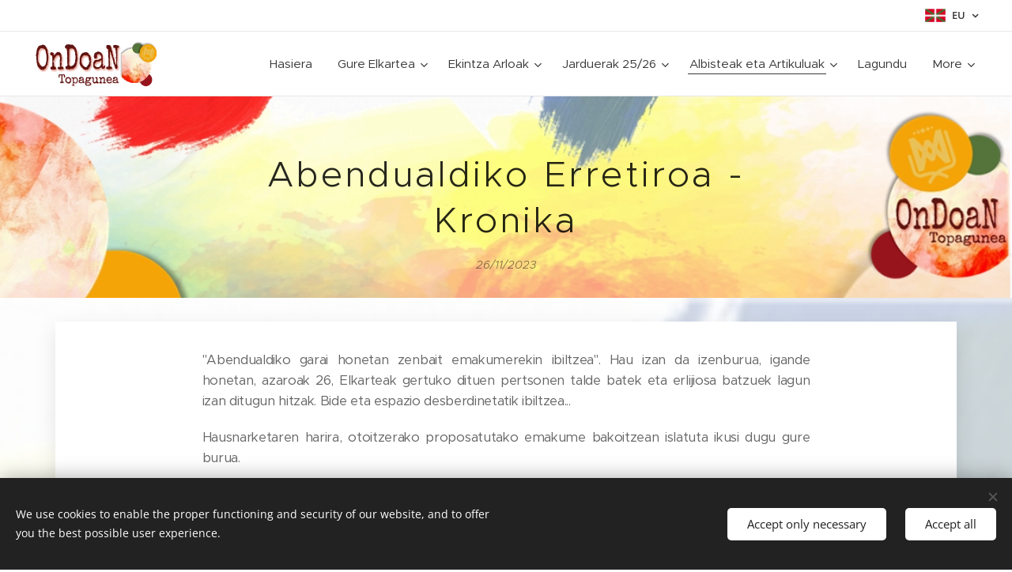

--- FILE ---
content_type: text/html; charset=UTF-8
request_url: https://www.ondoantopagunea.com/l/abendualdiko-erretiroa-kronika2/
body_size: 18606
content:
<!DOCTYPE html>
<html class="no-js" prefix="og: https://ogp.me/ns#" lang="eu">
<head><link rel="preconnect" href="https://duyn491kcolsw.cloudfront.net" crossorigin><link rel="preconnect" href="https://fonts.gstatic.com" crossorigin><meta charset="utf-8"><link rel="icon" href="https://duyn491kcolsw.cloudfront.net/files/2d/2di/2div3h.svg?ph=5d39a786ab" type="image/svg+xml" sizes="any"><link rel="icon" href="https://duyn491kcolsw.cloudfront.net/files/07/07f/07fzq8.svg?ph=5d39a786ab" type="image/svg+xml" sizes="16x16"><link rel="icon" href="https://duyn491kcolsw.cloudfront.net/files/1j/1j3/1j3767.ico?ph=5d39a786ab"><link rel="apple-touch-icon" href="https://duyn491kcolsw.cloudfront.net/files/1j/1j3/1j3767.ico?ph=5d39a786ab"><link rel="icon" href="https://duyn491kcolsw.cloudfront.net/files/1j/1j3/1j3767.ico?ph=5d39a786ab">
    <meta http-equiv="X-UA-Compatible" content="IE=edge">
    <title>Abendualdiko Erretiroa - Kronika :: OnDoaN Topagunea</title>
    <meta name="viewport" content="width=device-width,initial-scale=1">
    <meta name="msapplication-tap-highlight" content="no">
    
    <link href="https://duyn491kcolsw.cloudfront.net/files/0r/0rk/0rklmm.css?ph=5d39a786ab" media="print" rel="stylesheet">
    <link href="https://duyn491kcolsw.cloudfront.net/files/2e/2e5/2e5qgh.css?ph=5d39a786ab" media="screen and (min-width:100000em)" rel="stylesheet" data-type="cq" disabled>
    <link rel="stylesheet" href="https://duyn491kcolsw.cloudfront.net/files/41/41k/41kc5i.css?ph=5d39a786ab"><link rel="stylesheet" href="https://duyn491kcolsw.cloudfront.net/files/3b/3b2/3b2e8e.css?ph=5d39a786ab" media="screen and (min-width:37.5em)"><link rel="stylesheet" href="https://duyn491kcolsw.cloudfront.net/files/2v/2vp/2vpyx8.css?ph=5d39a786ab" data-wnd_color_scheme_file=""><link rel="stylesheet" href="https://duyn491kcolsw.cloudfront.net/files/34/34q/34qmjb.css?ph=5d39a786ab" data-wnd_color_scheme_desktop_file="" media="screen and (min-width:37.5em)" disabled=""><link rel="stylesheet" href="https://duyn491kcolsw.cloudfront.net/files/1j/1jo/1jorv9.css?ph=5d39a786ab" data-wnd_additive_color_file=""><link rel="stylesheet" href="https://duyn491kcolsw.cloudfront.net/files/4a/4ao/4ao7pp.css?ph=5d39a786ab" data-wnd_typography_file=""><link rel="stylesheet" href="https://duyn491kcolsw.cloudfront.net/files/1x/1xu/1xuc5m.css?ph=5d39a786ab" data-wnd_typography_desktop_file="" media="screen and (min-width:37.5em)" disabled=""><script>(()=>{let e=!1;const t=()=>{if(!e&&window.innerWidth>=600){for(let e=0,t=document.querySelectorAll('head > link[href*="css"][media="screen and (min-width:37.5em)"]');e<t.length;e++)t[e].removeAttribute("disabled");e=!0}};t(),window.addEventListener("resize",t),"container"in document.documentElement.style||fetch(document.querySelector('head > link[data-type="cq"]').getAttribute("href")).then((e=>{e.text().then((e=>{const t=document.createElement("style");document.head.appendChild(t),t.appendChild(document.createTextNode(e)),import("https://duyn491kcolsw.cloudfront.net/client/js.polyfill/container-query-polyfill.modern.js").then((()=>{let e=setInterval((function(){document.body&&(document.body.classList.add("cq-polyfill-loaded"),clearInterval(e))}),100)}))}))}))})()</script>
<link rel="preload stylesheet" href="https://duyn491kcolsw.cloudfront.net/files/2m/2m8/2m8msc.css?ph=5d39a786ab" as="style"><meta name="description" content="&quot;Abendualdiko garai honetan zenbait emakumerekin ibiltzea&quot;. Hau izan da izenburua, igande honetan, azaroak 26, Elkarteak gertuko dituen pertsonen talde batek eta erlijiosa batzuek lagun izan ditugun hitzak. Bide eta espazio desberdinetatik ibiltzea..."><meta name="keywords" content=""><meta name="generator" content="Webnode 2"><meta name="apple-mobile-web-app-capable" content="no"><meta name="apple-mobile-web-app-status-bar-style" content="black"><meta name="format-detection" content="telephone=no">



<meta property="og:url" content="https://ondoantopagunea.com/l/abendualdiko-erretiroa-kronika2/"><meta property="og:title" content="Abendualdiko Erretiroa - Kronika :: OnDoaN Topagunea"><meta property="og:type" content="article"><meta property="og:description" content="&quot;Abendualdiko garai honetan zenbait emakumerekin ibiltzea&quot;. Hau izan da izenburua, igande honetan, azaroak 26, Elkarteak gertuko dituen pertsonen talde batek eta erlijiosa batzuek lagun izan ditugun hitzak. Bide eta espazio desberdinetatik ibiltzea..."><meta property="og:site_name" content="OnDoaN Topagunea"><meta property="og:image" content="https://5d39a786ab.clvaw-cdnwnd.com/4a83d4fda3cdc02dbb090604ba6aa4e1/200004314-b0956b0958/700/IMG-20231126-WA0002.jpeg?ph=5d39a786ab"><meta property="og:article:published_time" content="2023-11-26T00:00:00+0100"><meta name="robots" content="index,follow"><link rel="canonical" href="https://www.ondoantopagunea.com/l/abendualdiko-erretiroa-kronika2/"><script>window.checkAndChangeSvgColor=function(c){try{var a=document.getElementById(c);if(a){c=[["border","borderColor"],["outline","outlineColor"],["color","color"]];for(var h,b,d,f=[],e=0,m=c.length;e<m;e++)if(h=window.getComputedStyle(a)[c[e][1]].replace(/\s/g,"").match(/^rgb[a]?\(([0-9]{1,3}),([0-9]{1,3}),([0-9]{1,3})/i)){b="";for(var g=1;3>=g;g++)b+=("0"+parseInt(h[g],10).toString(16)).slice(-2);"0"===b.charAt(0)&&(d=parseInt(b.substr(0,2),16),d=Math.max(16,d),b=d.toString(16)+b.slice(-4));f.push(c[e][0]+"="+b)}if(f.length){var k=a.getAttribute("data-src"),l=k+(0>k.indexOf("?")?"?":"&")+f.join("&");a.src!=l&&(a.src=l,a.outerHTML=a.outerHTML)}}}catch(n){}};</script></head>
<body class="l wt-blogpost l-default l-d-none b-btn-sq b-btn-s-l b-btn-dn b-btn-bw-1 img-d-n img-t-o img-h-z line-solid b-e-ds lbox-d c-s-s  hb-on  wnd-fe wnd-multilang"><noscript>
				<iframe
				 src="https://www.googletagmanager.com/ns.html?id=GTM-542MMSL"
				 height="0"
				 width="0"
				 style="display:none;visibility:hidden"
				 >
				 </iframe>
			</noscript>

<div class="wnd-page l-page cs-gray ac-none t-t-fs-s t-t-fw-l t-t-sp t-t-d-n t-s-fs-s t-s-fw-m t-s-sp-n t-s-d-n t-p-fs-s t-p-fw-m t-p-sp-n t-h-fs-m t-h-fw-l t-h-sp-n t-bq-fs-m t-bq-fw-m t-bq-sp-n t-bq-d-q t-btn-fw-l t-nav-fw-l t-pd-fw-s t-nav-tt-n">
    <div class="l-w t cf t-24">
        <div class="l-bg cf">
            <div class="s-bg-l">
                
                
            </div>
        </div>
        <header class="l-h cf">
            <div class="sw cf">
	<div class="sw-c cf"><section class="s s-hb cf sc-w   wnd-w-max wnd-hbl-on">
	<div class="s-w cf">
		<div class="s-o cf">
			<div class="s-bg cf">
                <div class="s-bg-l">
                    
                    
                </div>
			</div>
			<div class="s-c">
                <div class="s-hb-c cf">
                    <div class="hb-si">
                        
                    </div>
                    <div class="hb-ci">
                        
                    </div>
                    <div class="hb-ccy">
                        
                    </div>
                    <div class="hb-lang">
                        <div class="hbl">
    <div class="hbl-c">
        <span class="hbl-a">
            <span class="hbl-a-t">
                <span class="lang-eu">eu</span>
            </span>
        </span>
        <div class="hbl-i lang-items">
            <ul class="hbl-i-l">
                <li>
                    <a href="/home/"><span class="lang-es">es</span></a>
                </li><li selected>
                    <span class="lang-eu">eu</span>
                </li>
            </ul>
        </div>
    </div>
</div>
                    </div>
                </div>
			</div>
		</div>
	</div>
</section><section data-space="true" class="s s-hn s-hn-default wnd-mt-classic wnd-na-c logo-classic sc-w   wnd-w-max wnd-nh-m wnd-nav-border menu-default-underline">
	<div class="s-w">
		<div class="s-o">

			<div class="s-bg">
                <div class="s-bg-l">
                    
                    
                </div>
			</div>

			<div class="h-w h-f wnd-fixed">

				<div class="n-l">
					<div class="s-c menu-nav">
						<div class="logo-block">
							<div class="b b-l logo logo-default logo-nb proxima-nova wnd-iar-3-1 logo-32 b-ls-l" id="wnd_LogoBlock_906779" data-wnd_mvc_type="wnd.fe.LogoBlock">
	<div class="b-l-c logo-content">
		<a class="b-l-link logo-link" href="/eu/">

			<div class="b-l-image logo-image">
				<div class="b-l-image-w logo-image-cell">
                    <picture><source type="image/webp" srcset="https://5d39a786ab.clvaw-cdnwnd.com/4a83d4fda3cdc02dbb090604ba6aa4e1/200003606-7141771419/450/LogoOnDoaN.webp?ph=5d39a786ab 302w, https://5d39a786ab.clvaw-cdnwnd.com/4a83d4fda3cdc02dbb090604ba6aa4e1/200003606-7141771419/700/LogoOnDoaN.webp?ph=5d39a786ab 302w, https://5d39a786ab.clvaw-cdnwnd.com/4a83d4fda3cdc02dbb090604ba6aa4e1/200003606-7141771419/LogoOnDoaN.webp?ph=5d39a786ab 302w" sizes="(min-width: 600px) 450px, (min-width: 360px) calc(100vw * 0.8), 100vw" ><img src="https://5d39a786ab.clvaw-cdnwnd.com/4a83d4fda3cdc02dbb090604ba6aa4e1/200000712-8892088922/LogoOnDoaN.png?ph=5d39a786ab" alt="" width="302" height="112" class="wnd-logo-img" ></picture>
				</div>
			</div>

			

			<div class="b-l-br logo-br"></div>

			<div class="b-l-text logo-text-wrapper">
				<div class="b-l-text-w logo-text">
					<span class="b-l-text-c logo-text-cell"></span>
				</div>
			</div>

		</a>
	</div>
</div>
						</div>

						<div id="menu-slider">
							<div id="menu-block">
								<nav id="menu"><div class="menu-font menu-wrapper">
	<a href="#" class="menu-close" rel="nofollow" title="Close Menu"></a>
	<ul role="menubar" aria-label="Menu" class="level-1">
		<li role="none" class="wnd-homepage">
			<a class="menu-item" role="menuitem" href="/eu/"><span class="menu-item-text">Hasiera</span></a>
			
		</li><li role="none" class="wnd-with-submenu">
			<a class="menu-item" role="menuitem" href="/eu/copy-of-jarduerak/"><span class="menu-item-text">Gure Elkartea</span></a>
			<ul role="menubar" aria-label="Menu" class="level-2">
		<li role="none">
			<a class="menu-item" role="menuitem" href="/eu/copy-of-jarduerak2/"><span class="menu-item-text">Nor Gara</span></a>
			
		</li><li role="none">
			<a class="menu-item" role="menuitem" href="/eu/gure-lantaldea/"><span class="menu-item-text">Gure Lantaldea</span></a>
			
		</li><li role="none">
			<a class="menu-item" role="menuitem" href="/eu/ondoan-topagunea/"><span class="menu-item-text">Instalazioak</span></a>
			
		</li>
	</ul>
		</li><li role="none" class="wnd-with-submenu">
			<a class="menu-item" role="menuitem" href="/eu/nuestros-productos/"><span class="menu-item-text">Ekintza Arloak</span></a>
			<ul role="menubar" aria-label="Menu" class="level-2">
		<li role="none">
			<a class="menu-item" role="menuitem" href="/eu/prueba/"><span class="menu-item-text">Arlo Soziala</span></a>
			
		</li><li role="none">
			<a class="menu-item" role="menuitem" href="/eu/area-de-espiritualidad/"><span class="menu-item-text">Espiritualtasun Arloa</span></a>
			
		</li><li role="none">
			<a class="menu-item" role="menuitem" href="/eu/area-de-desarrollo-personal/"><span class="menu-item-text">Hazkunde Pertsonaleko Arloa</span></a>
			
		</li><li role="none">
			<a class="menu-item" role="menuitem" href="/eu/area-de-formacion2/"><span class="menu-item-text">Formakuntza Arloa</span></a>
			
		</li><li role="none">
			<a class="menu-item" role="menuitem" href="/eu/area-de-expresion/"><span class="menu-item-text">Adierazpen Arloa</span></a>
			
		</li><li role="none">
			<a class="menu-item" role="menuitem" href="/eu/copy-of-aisialdi-arloa/"><span class="menu-item-text">Aisialdi Arloa</span></a>
			
		</li>
	</ul>
		</li><li role="none" class="wnd-with-submenu">
			<a class="menu-item" role="menuitem" href="/eu/actividades2/"><span class="menu-item-text">Jarduerak 25/26</span></a>
			<ul role="menubar" aria-label="Menu" class="level-2">
		<li role="none">
			<a class="menu-item" role="menuitem" href="/eu/calendario/"><span class="menu-item-text">Hilabeteko jarduerak</span></a>
			
		</li><li role="none">
			<a class="menu-item" role="menuitem" href="/eu/calendario-del-mes/"><span class="menu-item-text">Hileko Jardueren Egutegia</span></a>
			
		</li>
	</ul>
		</li><li role="none" class="wnd-active-path wnd-with-submenu">
			<a class="menu-item" role="menuitem" href="/eu/copy-of-kontu-kontari/"><span class="menu-item-text">Albisteak eta Artikuluak </span></a>
			<ul role="menubar" aria-label="Menu" class="level-2">
		<li role="none">
			<a class="menu-item" role="menuitem" href="/eu/albisteak/"><span class="menu-item-text">Kontu-Kontari</span></a>
			
		</li><li role="none">
			<a class="menu-item" role="menuitem" href="/eu/nosotras/"><span class="menu-item-text">&quot;Nosotras&quot;</span></a>
			
		</li>
	</ul>
		</li><li role="none">
			<a class="menu-item" role="menuitem" href="/eu/copy-of-harremanetarako/"><span class="menu-item-text">Lagundu</span></a>
			
		</li><li role="none">
			<a class="menu-item" role="menuitem" href="/eu/contacto2/"><span class="menu-item-text">Harremanetarako</span></a>
			
		</li>
	</ul>
	<span class="more-text">More</span>
</div></nav>
							</div>
						</div>

						<div class="cart-and-mobile">
							
							

							<div id="menu-mobile">
								<a href="#" id="menu-submit"><span></span>Menu</a>
							</div>
						</div>

					</div>
				</div>

			</div>

		</div>
	</div>
</section></div>
</div>
        </header>
        <main class="l-m cf">
            <div class="sw cf">
	<div class="sw-c cf"><section data-space="true" class="s s-hm s-hm-bdh s-bdh cf sc-ml wnd-background-image  wnd-w-default wnd-s-normal wnd-h-auto wnd-nh-m wnd-p-cc hn-default">
    <div class="s-w cf">
	    <div class="s-o cf">
	        <div class="s-bg cf">
                <div class="s-bg-l wnd-background-image fx-none bgpos-center-center bgatt-scroll">
                    <picture><source type="image/webp" srcset="https://5d39a786ab.clvaw-cdnwnd.com/4a83d4fda3cdc02dbb090604ba6aa4e1/200002949-758b8758ba/700/cabecera-5.webp?ph=5d39a786ab 700w, https://5d39a786ab.clvaw-cdnwnd.com/4a83d4fda3cdc02dbb090604ba6aa4e1/200002949-758b8758ba/cabecera-5.webp?ph=5d39a786ab 1120w, https://5d39a786ab.clvaw-cdnwnd.com/4a83d4fda3cdc02dbb090604ba6aa4e1/200002949-758b8758ba/cabecera-5.webp?ph=5d39a786ab 2x" sizes="100vw" ><img src="https://5d39a786ab.clvaw-cdnwnd.com/4a83d4fda3cdc02dbb090604ba6aa4e1/200000857-0302403026/cabecera.png?ph=5d39a786ab" width="1120" height="285" alt="" fetchpriority="high" ></picture>
                    
                </div>
	        </div>
	        <div class="h-c s-c cf">
		        <div class="s-bdh-c b b-s-l b-s-r b-cs cf">
			        <div class="s-bdh-w">
			            <h1 class="s-bdh-t"><div class="ld">
	<span class="ld-c">Abendualdiko Erretiroa - Kronika</span>
</div></h1>
			            <span class="s-bdh-d"><div class="ld">
	<span class="ld-c">26/11/2023</span>
</div></span>
			        </div>
		        </div>
	        </div>
	    </div>
    </div>
</section><section class="s s-basic-box cf sc-ml wnd-background-image  wnd-w-default wnd-s-normal wnd-h-auto" data-wnd_brightness="0.89" data-wnd_last_section>
	<div class="s-w cf">
		<div class="s-o s-fs box-space cf">
			<div class="s-bg cf">
                <div class="s-bg-l wnd-background-image fx-none bgpos-center-center bgatt-scroll overlay-white">
                    <picture><source type="image/webp" srcset="https://5d39a786ab.clvaw-cdnwnd.com/4a83d4fda3cdc02dbb090604ba6aa4e1/200002741-7fe8b7fe8c/700/Imagen39-7.webp?ph=5d39a786ab 700w, https://5d39a786ab.clvaw-cdnwnd.com/4a83d4fda3cdc02dbb090604ba6aa4e1/200002741-7fe8b7fe8c/Imagen39-7.webp?ph=5d39a786ab 998w, https://5d39a786ab.clvaw-cdnwnd.com/4a83d4fda3cdc02dbb090604ba6aa4e1/200002741-7fe8b7fe8c/Imagen39-7.webp?ph=5d39a786ab 2x" sizes="100vw" ><img src="https://5d39a786ab.clvaw-cdnwnd.com/4a83d4fda3cdc02dbb090604ba6aa4e1/200000722-48ece48ecf/Imagen39-7.png?ph=5d39a786ab" width="998" height="241" alt="" loading="lazy" ></picture>
                    
                </div>
			</div>
			<div class="s-c s-fs sc-w cf">
				<div class="ez cf">
	<div class="ez-c"><div class="b b-text cf">
	<div class="b-c b-text-c b-s b-s-t60 b-s-b60 b-cs cf"><p class="wnd-align-justify">"Abendualdiko
garai honetan zenbait emakumerekin ibiltzea". Hau
izan da izenburua, igande honetan, azaroak 26, Elkarteak gertuko dituen
pertsonen talde batek eta erlijiosa batzuek lagun izan ditugun hitzak. Bide
eta espazio desberdinetatik ibiltzea...</p><p class="wnd-align-justify">Hausnarketaren
harira, otoitzerako proposatutako emakume bakoitzean islatuta ikusi dugu gure
burua.</p><p class="wnd-align-justify">-NOEMI
eta RUTH, bizitzako une desberdinetan elkarri laguntzen dioten emakumeak, elkar
zaintzen dutenak, besteari duten onena eskaintzen diotenak…</p><p class="wnd-align-justify">-MARIA
NAZARETEKOA, JAINKOAREN Doari irekitzen jakin izan zuen emakumea, BERE BAI
harekin, Zorionekoa egin zuen Hitzaz fidatu zen.</p><p class="wnd-align-justify">-ISABEL,
geure baitatik Irteten irakasten digu eta beste pertsonari, Besteari, leku
egiten…</p><p class="wnd-align-justify">Hausnarketa
pertsonalerako izandako tartearen ondoren, kaperan elkartu gara, partekatzera
gonbidatzen zuen giroan, hitz gutxirekin eta musika eta kantuen lagunduta, gu
mugiaraziz eta gure bihotzean argia eginez. 
</p><p class="wnd-align-justify">Topaketa-tarte
horretan, hauek izan dira entzun diren adierazpenetako batzuk: Ez
izan beldurrik… Ireki zaitez… Sakontasunez bizi… Doaia onartu… Poztu zaitez…
Konfidantza, Bendizio…</p><p class="wnd-align-justify">Hau
guztia elkarri lotutako sarea izan da Abendualdiko hasiera honetan, ESNA eta
ADI bizitzera motibaturik, geroni eta inguratzen munduarekiko.</p><p class="wnd-align-justify">BEDEINKAPENAREN
DANTZArekin amaitu dugu, BEDEINKATUAK ETA ESKERTUAK sentituz, GOIKOAREN
INDARRAREN JABE.</p><p class="wnd-align-right"><strong><font class="wnd-font-size-90">Paula Muro</font></strong></p><p class="wnd-align-right">













<p class=""></p></p><p class=""> </p></div>
</div><div class="cw cf">
	<div class="cw-c cf"><div class="c cf" style="width:62.922%;">
	<div class="c-c cf"><div class="b-img b-img-default b b-s cf wnd-orientation-landscape wnd-type-image img-s-n" style="margin-left:0;margin-right:0;" id="wnd_ImageBlock_89055">
	<div class="b-img-w">
		<div class="b-img-c" style="padding-bottom:75%;text-align:center;">
            <picture><source type="image/webp" srcset="https://5d39a786ab.clvaw-cdnwnd.com/4a83d4fda3cdc02dbb090604ba6aa4e1/200004315-c78b7c78b9/450/IMG-20231126-WA0002.webp?ph=5d39a786ab 450w, https://5d39a786ab.clvaw-cdnwnd.com/4a83d4fda3cdc02dbb090604ba6aa4e1/200004315-c78b7c78b9/700/IMG-20231126-WA0002.webp?ph=5d39a786ab 700w, https://5d39a786ab.clvaw-cdnwnd.com/4a83d4fda3cdc02dbb090604ba6aa4e1/200004315-c78b7c78b9/IMG-20231126-WA0002.webp?ph=5d39a786ab 1600w" sizes="(min-width: 600px) calc(100vw * 0.75), 100vw" ><img id="wnd_ImageBlock_89055_img" src="https://5d39a786ab.clvaw-cdnwnd.com/4a83d4fda3cdc02dbb090604ba6aa4e1/200004314-b0956b0958/IMG-20231126-WA0002.jpeg?ph=5d39a786ab" alt="" width="1600" height="1200" loading="lazy" style="top:0%;left:0%;width:100%;height:100%;position:absolute;" ></picture>
			</div>
		
	</div>
</div></div>
</div><div class="c cf" style="width:37.078%;">
	<div class="c-c cf"><div class="b-img b-img-default b b-s cf wnd-orientation-portrait wnd-type-image img-s-n" style="margin-left:0;margin-right:0;" id="wnd_ImageBlock_44459">
	<div class="b-img-w">
		<div class="b-img-c" style="padding-bottom:133.33%;text-align:center;">
            <picture><source type="image/webp" srcset="https://5d39a786ab.clvaw-cdnwnd.com/4a83d4fda3cdc02dbb090604ba6aa4e1/200004319-6b56f6b571/450/IMG-20231126-WA0004-5.webp?ph=5d39a786ab 338w, https://5d39a786ab.clvaw-cdnwnd.com/4a83d4fda3cdc02dbb090604ba6aa4e1/200004319-6b56f6b571/700/IMG-20231126-WA0004-5.webp?ph=5d39a786ab 525w, https://5d39a786ab.clvaw-cdnwnd.com/4a83d4fda3cdc02dbb090604ba6aa4e1/200004319-6b56f6b571/IMG-20231126-WA0004-5.webp?ph=5d39a786ab 1200w" sizes="(min-width: 600px) calc(100vw * 0.75), 100vw" ><img id="wnd_ImageBlock_44459_img" src="https://5d39a786ab.clvaw-cdnwnd.com/4a83d4fda3cdc02dbb090604ba6aa4e1/200004318-e0f7fe0f81/IMG-20231126-WA0004-9.jpeg?ph=5d39a786ab" alt="" width="1200" height="1600" loading="lazy" style="top:0%;left:0%;width:100%;height:100%;position:absolute;" ></picture>
			</div>
		
	</div>
</div></div>
</div></div>
</div></div>
</div>
			</div>
		</div>
	</div>
</section></div>
</div>
<div class="s-bdf b-s b-s-t200 b-cs wnd-disabled" data-wnd_social_buttons="true">
	<div class="s-bdf-share b-s-b200"></div>
	<div class="s-bdf-comments"></div>
	<div class="s-bdf-html"></div>
</div>

        </main>
        <footer class="l-f cf">
            <div class="sw cf">
	<div class="sw-c cf"><section data-wn-border-element="s-f-border" class="s s-f s-f-basic s-f-simple sc-ml wnd-background-image  wnd-w-default wnd-s-higher">
	<div class="s-w">
		<div class="s-o">
			<div class="s-bg">
                <div class="s-bg-l wnd-background-image fx-none bgpos-center-center bgatt-scroll">
                    <picture><source type="image/webp" srcset="https://5d39a786ab.clvaw-cdnwnd.com/4a83d4fda3cdc02dbb090604ba6aa4e1/200002741-7fe8b7fe8c/700/Imagen39-7.webp?ph=5d39a786ab 700w, https://5d39a786ab.clvaw-cdnwnd.com/4a83d4fda3cdc02dbb090604ba6aa4e1/200002741-7fe8b7fe8c/Imagen39-7.webp?ph=5d39a786ab 998w, https://5d39a786ab.clvaw-cdnwnd.com/4a83d4fda3cdc02dbb090604ba6aa4e1/200002741-7fe8b7fe8c/Imagen39-7.webp?ph=5d39a786ab 2x" sizes="100vw" ><img src="https://5d39a786ab.clvaw-cdnwnd.com/4a83d4fda3cdc02dbb090604ba6aa4e1/200000722-48ece48ecf/Imagen39-7.png?ph=5d39a786ab" width="998" height="241" alt="" loading="lazy" ></picture>
                    
                </div>
			</div>
			<div class="s-c s-f-l-w s-f-border">
				<div class="s-f-l b-s b-s-t0 b-s-b0">
					<div class="s-f-l-c s-f-l-c-first">
						<div class="s-f-cr"><span class="it b link">
	<span class="it-c"><font class="wnd-font-size-120"><strong>Asociación Socioeducativa OnDoaN Topagunea</strong></font>&nbsp;<br>&nbsp; &nbsp; &nbsp; &nbsp; &nbsp; 653053439 / ondoantopagunea@gmail.com</span>
</span></div>
						<div class="s-f-sf">
                            <span class="sf b">
<span class="sf-content sf-c link">MARIAREN LAGUNDIA LIZARRA 2- 20006 DONOSTIA</span>
</span>
                            <span class="sf-cbr link">
    <a href="#" rel="nofollow">Cookies</a>
</span>
                            
                            
                            
                        </div>
					</div>
					<div class="s-f-l-c s-f-l-c-last">
						<div class="s-f-lang lang-select cf">
	<div class="s-f-lang-c">
		<span class="s-f-lang-t lang-title"><span class="wt-bold"><span>Languages</span></span></span>
		<div class="s-f-lang-i lang-items">
			<ul class="s-f-lang-list">
				<li class="link">
					<a href="/home/"><span class="lang-es">Español</span></a>
				</li><li class="link">
					<span class="lang-eu">Euskara</span>
				</li>
			</ul>
		</div>
	</div>
</div>
					</div>
                    <div class="s-f-l-c s-f-l-c-currency">
                        <div class="s-f-ccy ccy-select cf">
	
</div>
                    </div>
				</div>
			</div>
		</div>
	</div>
</section></div>
</div>
        </footer>
    </div>
    
</div>
<section class="cb cb-dark" id="cookiebar" style="display:none;" id="cookiebar" style="display:none;">
	<div class="cb-bar cb-scrollable">
		<div class="cb-bar-c">
			<div class="cb-bar-text">We use cookies to enable the proper functioning and security of our website, and to offer you the best possible user experience.</div>
			<div class="cb-bar-buttons">
				<button class="cb-button cb-close-basic" data-action="accept-necessary">
					<span class="cb-button-content">Accept only necessary</span>
				</button>
				<button class="cb-button cb-close-basic" data-action="accept-all">
					<span class="cb-button-content">Accept all</span>
				</button>
				
			</div>
		</div>
        <div class="cb-close cb-close-basic" data-action="accept-necessary"></div>
	</div>

	<div class="cb-popup cb-light close">
		<div class="cb-popup-c">
			<div class="cb-popup-head">
				<h3 class="cb-popup-title">Advanced settings</h3>
				<p class="cb-popup-text">Puedes personalizar tus preferencias de cookies aquí. Habilita o deshabilita las siguientes categorías y guarda tu selección.</p>
			</div>
			<div class="cb-popup-options cb-scrollable">
				<div class="cb-option">
					<input class="cb-option-input" type="checkbox" id="necessary" name="necessary" readonly="readonly" disabled="disabled" checked="checked">
                    <div class="cb-option-checkbox"></div>
                    <label class="cb-option-label" for="necessary">Essential cookies</label>
					<div class="cb-option-text"></div>
				</div>
			</div>
			<div class="cb-popup-footer">
				<button class="cb-button cb-save-popup" data-action="advanced-save">
					<span class="cb-button-content">Save</span>
				</button>
			</div>
			<div class="cb-close cb-close-popup" data-action="close"></div>
		</div>
	</div>
</section>

<script src="https://duyn491kcolsw.cloudfront.net/files/3e/3em/3eml8v.js?ph=5d39a786ab" crossorigin="anonymous" type="module"></script><script>document.querySelector(".wnd-fe")&&[...document.querySelectorAll(".c")].forEach((e=>{const t=e.querySelector(".b-text:only-child");t&&""===t.querySelector(".b-text-c").innerText&&e.classList.add("column-empty")}))</script>


<script src="https://duyn491kcolsw.cloudfront.net/client.fe/js.compiled/lang.en.2092.js?ph=5d39a786ab" crossorigin="anonymous"></script><script src="https://duyn491kcolsw.cloudfront.net/client.fe/js.compiled/compiled.multi.2-2198.js?ph=5d39a786ab" crossorigin="anonymous"></script><script>var wnd = wnd || {};wnd.$data = {"image_content_items":{"wnd_ThumbnailBlock_745229":{"id":"wnd_ThumbnailBlock_745229","type":"wnd.pc.ThumbnailBlock"},"wnd_Section_default_710125306":{"id":"wnd_Section_default_710125306","type":"wnd.pc.Section"},"wnd_ImageBlock_89055":{"id":"wnd_ImageBlock_89055","type":"wnd.pc.ImageBlock"},"wnd_ImageBlock_44459":{"id":"wnd_ImageBlock_44459","type":"wnd.pc.ImageBlock"},"wnd_LogoBlock_906779":{"id":"wnd_LogoBlock_906779","type":"wnd.pc.LogoBlock"},"wnd_FooterSection_footer_253600":{"id":"wnd_FooterSection_footer_253600","type":"wnd.pc.FooterSection"}},"svg_content_items":{"wnd_ImageBlock_89055":{"id":"wnd_ImageBlock_89055","type":"wnd.pc.ImageBlock"},"wnd_ImageBlock_44459":{"id":"wnd_ImageBlock_44459","type":"wnd.pc.ImageBlock"},"wnd_LogoBlock_906779":{"id":"wnd_LogoBlock_906779","type":"wnd.pc.LogoBlock"}},"content_items":[],"eshopSettings":{"ESHOP_SETTINGS_DISPLAY_PRICE_WITHOUT_VAT":false,"ESHOP_SETTINGS_DISPLAY_ADDITIONAL_VAT":false,"ESHOP_SETTINGS_DISPLAY_SHIPPING_COST":false},"project_info":{"isMultilanguage":true,"isMulticurrency":false,"eshop_tax_enabled":"1","country_code":"","contact_state":"","eshop_tax_type":"VAT","eshop_discounts":false,"graphQLURL":"https:\/\/ondoantopagunea.com\/servers\/graphql\/","iubendaSettings":{"cookieBarCode":"","cookiePolicyCode":"","privacyPolicyCode":"","termsAndConditionsCode":""}}};</script><script>wnd.$system = {"fileSystemType":"aws_s3","localFilesPath":"https:\/\/www.ondoantopagunea.com\/_files\/","awsS3FilesPath":"https:\/\/5d39a786ab.clvaw-cdnwnd.com\/4a83d4fda3cdc02dbb090604ba6aa4e1\/","staticFiles":"https:\/\/duyn491kcolsw.cloudfront.net\/files","isCms":false,"staticCDNServers":["https:\/\/duyn491kcolsw.cloudfront.net\/"],"fileUploadAllowExtension":["jpg","jpeg","jfif","png","gif","bmp","ico","svg","webp","tiff","pdf","doc","docx","ppt","pptx","pps","ppsx","odt","xls","xlsx","txt","rtf","mp3","wma","wav","ogg","amr","flac","m4a","3gp","avi","wmv","mov","mpg","mkv","mp4","mpeg","m4v","swf","gpx","stl","csv","xml","txt","dxf","dwg","iges","igs","step","stp"],"maxUserFormFileLimit":4194304,"frontendLanguage":"eu","backendLanguage":"es","frontendLanguageId":"5","page":{"id":50000001,"identifier":"l","template":{"id":200000478,"styles":{"background":{"default":null},"additiveColor":"ac-none","scheme":"cs-gray","imageTitle":"img-t-o","imageHover":"img-h-z","imageStyle":"img-d-n","buttonDecoration":"b-btn-dn","buttonStyle":"b-btn-sq","buttonSize":"b-btn-s-l","buttonBorders":"b-btn-bw-1","lightboxStyle":"lbox-d","eshopGridItemStyle":"b-e-ds","eshopGridItemAlign":"b-e-c","columnSpaces":"c-s-s","layoutType":"l-default","layoutDecoration":"l-d-none","formStyle":"default","menuType":"","menuStyle":"menu-default-underline","sectionWidth":"wnd-w-default","sectionSpace":"wnd-s-normal","typography":"t-24_new","acHeadings":false,"acSubheadings":false,"acIcons":false,"acOthers":false,"acMenu":false,"buttonWeight":"t-btn-fw-l","productWeight":"t-pd-fw-s","lineStyle":"line-solid","headerBarStyle":"hb-on","typoTitleSizes":"t-t-fs-s","typoTitleWeights":"t-t-fw-l","typoTitleSpacings":"t-t-sp","typoTitleDecorations":"t-t-d-n","typoHeadingSizes":"t-h-fs-m","typoHeadingWeights":"t-h-fw-l","typoHeadingSpacings":"t-h-sp-n","typoSubtitleSizes":"t-s-fs-s","typoSubtitleWeights":"t-s-fw-m","typoSubtitleSpacings":"t-s-sp-n","typoSubtitleDecorations":"t-s-d-n","typoParagraphSizes":"t-p-fs-s","typoParagraphWeights":"t-p-fw-m","typoParagraphSpacings":"t-p-sp-n","typoBlockquoteSizes":"t-bq-fs-m","typoBlockquoteWeights":"t-bq-fw-m","typoBlockquoteSpacings":"t-bq-sp-n","typoBlockquoteDecorations":"t-bq-d-q","menuWeight":"t-nav-fw-l","menuTextTransform":"t-nav-tt-n"}},"layout":"blog_detail","name":"Abendualdiko Erretiroa - Kronika","html_title":null,"language":"eu","langId":5,"isHomepage":false,"meta_description":null,"meta_keywords":null,"header_code":null,"footer_code":null,"styles":null,"countFormsEntries":[]},"listingsPrefix":"\/l\/","productPrefix":"\/p\/","cartPrefix":"\/eu\/cart\/","checkoutPrefix":"\/eu\/checkout\/","searchPrefix":"\/eu\/search\/","isCheckout":false,"isEshop":false,"hasBlog":true,"isProductDetail":false,"isListingDetail":true,"listing_page":{"id":200004890,"template_id":200000013,"link":"\/eu\/copy-of-kontu-kontari\/","identifier":"abendualdiko-erretiroa-kronika2"},"hasEshopAnalytics":false,"gTagId":null,"gAdsId":null,"format":{"be":{"DATE_TIME":{"mask":"%d.%m.%Y %H:%M","regexp":"^(((0?[1-9]|[1,2][0-9]|3[0,1])\\.(0?[1-9]|1[0-2])\\.[0-9]{1,4})(( [0-1][0-9]| 2[0-3]):[0-5][0-9])?|(([0-9]{4}(0[1-9]|1[0-2])(0[1-9]|[1,2][0-9]|3[0,1])(0[0-9]|1[0-9]|2[0-3])[0-5][0-9][0-5][0-9])))?$"},"DATE":{"mask":"%d.%m.%Y","regexp":"^((0?[1-9]|[1,2][0-9]|3[0,1])\\.(0?[1-9]|1[0-2])\\.[0-9]{1,4})$"},"CURRENCY":{"mask":{"point":",","thousands":".","decimals":2,"mask":"%s","zerofill":true}}},"fe":{"DATE_TIME":{"mask":"%d\/%m\/%Y %H:%M","regexp":"^(((0?[1-9]|[1,2][0-9]|3[0,1])\\\/(0?[1-9]|1[0-2])\\\/[0-9]{1,4})(( [0-1][0-9]| 2[0-3]):[0-5][0-9])?|(([0-9]{4}(0[1-9]|1[0-2])(0[1-9]|[1,2][0-9]|3[0,1])(0[0-9]|1[0-9]|2[0-3])[0-5][0-9][0-5][0-9])))?$"},"DATE":{"mask":"%d\/%m\/%Y","regexp":"^((0?[1-9]|[1,2][0-9]|3[0,1])\\\/(0?[1-9]|1[0-2])\\\/[0-9]{1,4})$"},"CURRENCY":{"mask":{"point":".","thousands":",","decimals":2,"mask":"%s","zerofill":true}}}},"e_product":null,"listing_item":{"id":200002051,"name":"Abendualdiko Erretiroa - Kronika","identifier":"abendualdiko-erretiroa-kronika2","date":"20231126085752","meta_description":null,"meta_keywords":null,"html_title":null,"styles":null,"content_items":{"wnd_PerexBlock_886662":{"type":"wnd.pc.PerexBlock","id":"wnd_PerexBlock_886662","context":"page","text":"\u003Cp\u003E\u0022Abendualdiko garai honetan zenbait emakumerekin ibiltzea\u0022. Hau izan da izenburua, igande honetan, azaroak 26, Elkarteak gertuko dituen pertsonen talde batek eta erlijiosa batzuek lagun izan ditugun hitzak. Bide eta espazio desberdinetatik ibiltzea...\u003C\/p\u003E"},"wnd_ThumbnailBlock_745229":{"type":"wnd.pc.ThumbnailBlock","id":"wnd_ThumbnailBlock_745229","context":"page","style":{"background":{"default":{"default":"wnd-background-image"},"overlays":[]},"backgroundSettings":{"default":{"default":{"id":200004314,"src":"200004314-b0956b0958\/IMG-20231126-WA0002.jpeg","dataType":"filesystem_files","width":1600,"height":1200,"mediaType":"myImages","mime":"image\/jpeg","alternatives":{"image\/webp":{"id":"200004315","src":"200004315-c78b7c78b9\/IMG-20231126-WA0002.webp","dataType":"filesystem_files","width":1600,"height":1200,"mime":"image\/webp"}}}}}},"refs":{"filesystem_files":[{"filesystem_files.id":200004314}]}},"wnd_SectionWrapper_829508":{"type":"wnd.pc.SectionWrapper","id":"wnd_SectionWrapper_829508","context":"page","content":["wnd_BlogDetailHeaderSection_blog_detail_header_770249193","wnd_Section_default_710125306"]},"wnd_BlogDetailHeaderSection_blog_detail_header_770249193":{"type":"wnd.pc.BlogDetailHeaderSection","contentIdentifier":"blog_detail_header","id":"wnd_BlogDetailHeaderSection_blog_detail_header_770249193","context":"page","content":{"default":["wnd_ListingDataBlock_958950880","wnd_ListingDataBlock_231934747"],"default_box":["wnd_ListingDataBlock_958950880","wnd_ListingDataBlock_231934747"]},"contentMap":{"wnd.pc.ListingDataBlock":{"name":"wnd_ListingDataBlock_958950880","date":"wnd_ListingDataBlock_231934747"}},"style":{"sectionColor":{"default":"sc-ml"},"background":{"default":{"default":"wnd-background-image"},"effects":{"default":"fx-none"},"overlays":{"default":""},"position":{"default":"bgpos-center-center"},"attachment":{"default":"bgatt-scroll"}},"backgroundSettings":{"default":{"default":{"id":200000857,"src":"200000857-0302403026\/cabecera.png","dataType":"filesystem_files","mime":"image\/png","mediaType":"myImages","width":1120,"height":285,"alternatives":{"image\/webp":{"id":200002949,"src":"200002949-758b8758ba\/cabecera-5.webp","dataType":"filesystem_files","mime":"image\/webp","mediaType":"myImages","width":1120,"height":285}}}}}},"variant":{"default":"default"},"refs":{"filesystem_files":[{"filesystem_files.id":200000857}]},"brightness":0.7},"wnd_ListingDataBlock_958950880":{"type":"wnd.pc.ListingDataBlock","id":"wnd_ListingDataBlock_958950880","context":"page","refDataType":"listing_items","refDataKey":"listing_items.name","refDataId":200002050},"wnd_ListingDataBlock_231934747":{"type":"wnd.pc.ListingDataBlock","id":"wnd_ListingDataBlock_231934747","context":"page","refDataType":"listing_items","refDataKey":"listing_items.date","refDataId":200002050},"wnd_Section_default_710125306":{"type":"wnd.pc.Section","contentIdentifier":"default","id":"wnd_Section_default_710125306","context":"page","content":{"default":["wnd_EditZone_697555035"],"default_box":["wnd_EditZone_697555035"]},"contentMap":{"wnd.pc.EditZone":{"master-01":"wnd_EditZone_697555035"}},"style":{"sectionColor":{"default":"sc-ml"},"sectionWidth":{"default":"wnd-w-default"},"sectionSpace":{"default":"wnd-s-normal"},"sectionHeight":{"default":"wnd-h-auto"},"sectionPosition":{"default":"wnd-p-cc"},"background":{"default":{"default":"wnd-background-image"},"effects":{"default":"fx-none"},"overlays":{"default":"overlay-white"},"position":{"default":"bgpos-center-center"},"attachment":{"default":"bgatt-scroll"}},"backgroundSettings":{"default":{"default":{"id":200000722,"src":"200000722-48ece48ecf\/Imagen39-7.png","dataType":"filesystem_files","mime":"image\/png","mediaType":"myImages","width":998,"height":241,"alternatives":{"image\/webp":{"id":200002741,"src":"200002741-7fe8b7fe8c\/Imagen39-7.webp","dataType":"filesystem_files","mime":"image\/webp","mediaType":"myImages","width":998,"height":241}}}}}},"variant":{"default":"default_box"},"refs":{"filesystem_files":[{"filesystem_files.id":200000722}]},"brightness":0.89},"wnd_EditZone_697555035":{"type":"wnd.pc.EditZone","id":"wnd_EditZone_697555035","context":"page","content":["wnd_TextBlock_91040552","wnd_ContentZoneColWrapper_31300"]},"wnd_TextBlock_91040552":{"type":"wnd.pc.TextBlock","id":"wnd_TextBlock_91040552","context":"page","code":"\u003Cp class=\u0022wnd-align-justify\u0022\u003E\u0022Abendualdiko\ngarai honetan zenbait emakumerekin ibiltzea\u0022. Hau\nizan da izenburua, igande honetan, azaroak 26, Elkarteak gertuko dituen\npertsonen talde batek eta erlijiosa batzuek lagun izan ditugun hitzak. Bide\neta espazio desberdinetatik ibiltzea...\u003C\/p\u003E\u003Cp class=\u0022wnd-align-justify\u0022\u003EHausnarketaren\nharira, otoitzerako proposatutako emakume bakoitzean islatuta ikusi dugu gure\nburua.\u003C\/p\u003E\u003Cp class=\u0022wnd-align-justify\u0022\u003E-NOEMI\neta RUTH, bizitzako une desberdinetan elkarri laguntzen dioten emakumeak, elkar\nzaintzen dutenak, besteari duten onena eskaintzen diotenak\u2026\u003C\/p\u003E\u003Cp class=\u0022wnd-align-justify\u0022\u003E-MARIA\nNAZARETEKOA, JAINKOAREN Doari irekitzen jakin izan zuen emakumea, BERE BAI\nharekin, Zorionekoa egin zuen Hitzaz fidatu zen.\u003C\/p\u003E\u003Cp class=\u0022wnd-align-justify\u0022\u003E-ISABEL,\ngeure baitatik Irteten irakasten digu eta beste pertsonari, Besteari, leku\negiten\u2026\u003C\/p\u003E\u003Cp class=\u0022wnd-align-justify\u0022\u003EHausnarketa\npertsonalerako izandako tartearen ondoren, kaperan elkartu gara, partekatzera\ngonbidatzen zuen giroan, hitz gutxirekin eta musika eta kantuen lagunduta, gu\nmugiaraziz eta gure bihotzean argia eginez. \n\u003C\/p\u003E\u003Cp class=\u0022wnd-align-justify\u0022\u003ETopaketa-tarte\nhorretan, hauek izan dira entzun diren adierazpenetako batzuk: Ez\nizan beldurrik\u2026 Ireki zaitez\u2026 Sakontasunez bizi\u2026 Doaia onartu\u2026 Poztu zaitez\u2026\nKonfidantza, Bendizio\u2026\u003C\/p\u003E\u003Cp class=\u0022wnd-align-justify\u0022\u003EHau\nguztia elkarri lotutako sarea izan da Abendualdiko hasiera honetan, ESNA eta\nADI bizitzera motibaturik, geroni eta inguratzen munduarekiko.\u003C\/p\u003E\u003Cp class=\u0022wnd-align-justify\u0022\u003EBEDEINKAPENAREN\nDANTZArekin amaitu dugu, BEDEINKATUAK ETA ESKERTUAK sentituz, GOIKOAREN\nINDARRAREN JABE.\u003C\/p\u003E\u003Cp class=\u0022wnd-align-right\u0022\u003E\u003Cstrong\u003E\u003Cfont class=\u0022wnd-font-size-90\u0022\u003EPaula Muro\u003C\/font\u003E\u003C\/strong\u003E\u003C\/p\u003E\u003Cp class=\u0022wnd-align-right\u0022\u003E\n\n\n\n\n\n\n\n\n\n\n\n\n\n\u003Cp class=\u0022\u0022\u003E\u003C\/p\u003E\u003C\/p\u003E\u003Cp class=\u0022\u0022\u003E \u003C\/p\u003E"},"wnd_ImageBlock_89055":{"id":"wnd_ImageBlock_89055","context":"page","variant":"default","description":"","link":"","style":{"paddingBottom":75,"margin":{"left":0,"right":0},"float":"","clear":"none","width":50},"shape":"img-s-n","image":{"id":200004314,"dataType":"filesystem_files","style":{"height":100,"width":100,"top":0,"left":0},"ratio":{"vertical":2,"horizontal":2},"size":{"width":1600,"height":1200},"src":"200004314-b0956b0958\/IMG-20231126-WA0002.jpeg","mime":"image\/jpeg","alternatives":{"image\/webp":{"id":"200004315","dataType":"filesystem_files","style":{"left":0,"top":0,"width":100,"height":100,"position":"absolute"},"ratio":{"horizontal":2,"vertical":2},"size":{"width":1600,"height":1200},"src":"200004315-c78b7c78b9\/IMG-20231126-WA0002.webp","mime":"image\/webp"}}},"type":"wnd.pc.ImageBlock","refs":{"filesystem_files":[{"filesystem_files.id":200004314}]}},"wnd_ImageBlock_44459":{"id":"wnd_ImageBlock_44459","context":"page","variant":"default","description":"","link":"","style":{"paddingBottom":133.33,"margin":{"left":0,"right":0},"float":"","clear":"none","width":50},"shape":"img-s-n","image":{"id":200004318,"dataType":"filesystem_files","style":{"height":100,"width":100,"top":0,"left":0},"ratio":{"vertical":2,"horizontal":2},"size":{"width":1200,"height":1600},"src":"200004318-e0f7fe0f81\/IMG-20231126-WA0004-9.jpeg","mime":"image\/jpeg","alternatives":{"image\/webp":{"id":200004319,"dataType":"filesystem_files","style":{"left":0,"top":0,"width":100,"height":100,"position":"absolute"},"ratio":{"horizontal":2,"vertical":2},"size":{"width":1200,"height":1600},"src":"200004319-6b56f6b571\/IMG-20231126-WA0004-5.webp","mime":"image\/webp"}}},"type":"wnd.pc.ImageBlock","refs":{"filesystem_files":[{"filesystem_files.id":200004318}]}},"wnd_ContentZoneColWrapper_31300":{"id":"wnd_ContentZoneColWrapper_31300","context":"page","content":["wnd_ContentZoneCol_75470","wnd_ContentZoneCol_140"],"type":"wnd.pc.ContentZoneColWrapper","widthPercentage":0.091},"wnd_ContentZoneCol_75470":{"id":"wnd_ContentZoneCol_75470","context":"page","content":["wnd_ImageBlock_89055"],"type":"wnd.pc.ContentZoneCol","style":{"width":62.922}},"wnd_ContentZoneCol_140":{"id":"wnd_ContentZoneCol_140","context":"page","content":["wnd_ImageBlock_44459"],"type":"wnd.pc.ContentZoneCol","style":{"width":37.078}}}},"feReleasedFeatures":{"dualCurrency":false,"HeurekaSatisfactionSurvey":false,"productAvailability":true},"labels":{"dualCurrency.fixedRate":"","invoicesGenerator.W2EshopInvoice.alreadyPayed":"Do not pay! - Already paid","invoicesGenerator.W2EshopInvoice.amount":"Quantity:","invoicesGenerator.W2EshopInvoice.contactInfo":"Contact information:","invoicesGenerator.W2EshopInvoice.couponCode":"Coupon code:","invoicesGenerator.W2EshopInvoice.customer":"Customer:","invoicesGenerator.W2EshopInvoice.dateOfIssue":"Date issued:","invoicesGenerator.W2EshopInvoice.dateOfTaxableSupply":"Date of taxable supply:","invoicesGenerator.W2EshopInvoice.dic":"VAT Reg No:","invoicesGenerator.W2EshopInvoice.discount":"Discount","invoicesGenerator.W2EshopInvoice.dueDate":"Due date:","invoicesGenerator.W2EshopInvoice.email":"Email:","invoicesGenerator.W2EshopInvoice.filenamePrefix":"Invoice-","invoicesGenerator.W2EshopInvoice.fiscalCode":"Fiscal code:","invoicesGenerator.W2EshopInvoice.freeShipping":"Free shipping","invoicesGenerator.W2EshopInvoice.ic":"Company ID:","invoicesGenerator.W2EshopInvoice.invoiceNo":"Invoice number","invoicesGenerator.W2EshopInvoice.invoiceNoTaxed":"Invoice - Tax invoice number","invoicesGenerator.W2EshopInvoice.notVatPayers":"Not VAT registered","invoicesGenerator.W2EshopInvoice.orderNo":"Order number:","invoicesGenerator.W2EshopInvoice.paymentPrice":"Payment method price:","invoicesGenerator.W2EshopInvoice.pec":"PEC:","invoicesGenerator.W2EshopInvoice.phone":"Phone:","invoicesGenerator.W2EshopInvoice.priceExTax":"Price excl. tax:","invoicesGenerator.W2EshopInvoice.priceIncludingTax":"Price incl. tax:","invoicesGenerator.W2EshopInvoice.product":"Product:","invoicesGenerator.W2EshopInvoice.productNr":"Product number:","invoicesGenerator.W2EshopInvoice.recipientCode":"Recipient code:","invoicesGenerator.W2EshopInvoice.shippingAddress":"Shipping address:","invoicesGenerator.W2EshopInvoice.shippingPrice":"Shipping price:","invoicesGenerator.W2EshopInvoice.subtotal":"Subtotal:","invoicesGenerator.W2EshopInvoice.sum":"Total:","invoicesGenerator.W2EshopInvoice.supplier":"Provider:","invoicesGenerator.W2EshopInvoice.tax":"Tax:","invoicesGenerator.W2EshopInvoice.total":"Total:","invoicesGenerator.W2EshopInvoice.web":"Web:","wnd.errorBandwidthStorage.description":"We apologize for any inconvenience. If you are the website owner, please log in to your account to learn how to get your website back online.","wnd.errorBandwidthStorage.heading":"This website is temporarily unavailable (or under maintenance)","wnd.es.CheckoutShippingService.correiosDeliveryWithSpecialConditions":"CEP de destino est\u00e1 sujeito a condi\u00e7\u00f5es especiais de entrega pela ECT e ser\u00e1 realizada com o acr\u00e9scimo de at\u00e9 7 (sete) dias \u00fateis ao prazo regular.","wnd.es.CheckoutShippingService.correiosWithoutHomeDelivery":"CEP de destino est\u00e1 temporariamente sem entrega domiciliar. A entrega ser\u00e1 efetuada na ag\u00eancia indicada no Aviso de Chegada que ser\u00e1 entregue no endere\u00e7o do destinat\u00e1rio","wnd.es.ProductEdit.unit.cm":"cm","wnd.es.ProductEdit.unit.floz":"fl oz","wnd.es.ProductEdit.unit.ft":"ft","wnd.es.ProductEdit.unit.ft2":"ft\u00b2","wnd.es.ProductEdit.unit.g":"g","wnd.es.ProductEdit.unit.gal":"gal","wnd.es.ProductEdit.unit.in":"in","wnd.es.ProductEdit.unit.inventoryQuantity":"pcs","wnd.es.ProductEdit.unit.inventorySize":"cm","wnd.es.ProductEdit.unit.inventorySize.cm":"cm","wnd.es.ProductEdit.unit.inventorySize.inch":"in","wnd.es.ProductEdit.unit.inventoryWeight":"kg","wnd.es.ProductEdit.unit.inventoryWeight.kg":"kg","wnd.es.ProductEdit.unit.inventoryWeight.lb":"lb","wnd.es.ProductEdit.unit.l":"l","wnd.es.ProductEdit.unit.m":"m","wnd.es.ProductEdit.unit.m2":"m\u00b2","wnd.es.ProductEdit.unit.m3":"m\u00b3","wnd.es.ProductEdit.unit.mg":"mg","wnd.es.ProductEdit.unit.ml":"ml","wnd.es.ProductEdit.unit.mm":"mm","wnd.es.ProductEdit.unit.oz":"oz","wnd.es.ProductEdit.unit.pcs":"pcs","wnd.es.ProductEdit.unit.pt":"pt","wnd.es.ProductEdit.unit.qt":"qt","wnd.es.ProductEdit.unit.yd":"yd","wnd.es.ProductList.inventory.outOfStock":"Out of stock","wnd.fe.CheckoutFi.creditCard":"Credit card","wnd.fe.CheckoutSelectMethodKlarnaPlaygroundItem":"{name} playground test","wnd.fe.CheckoutSelectMethodZasilkovnaItem.change":"Change pick up point","wnd.fe.CheckoutSelectMethodZasilkovnaItem.choose":"Choose your pick up point","wnd.fe.CheckoutSelectMethodZasilkovnaItem.error":"Please select a pick up point","wnd.fe.CheckoutZipField.brInvalid":"Please enter valid ZIP code in format XXXXX-XXX","wnd.fe.CookieBar.message":"This website uses cookies to provide the necessary site functionality and to improve your experience. By using our website, you agree to our privacy policy.","wnd.fe.FeFooter.createWebsite":"Create your website for free!","wnd.fe.FormManager.error.file.invalidExtOrCorrupted":"This file cannot be processed. Either the file has been corrupted or the extension doesn't match the format of the file.","wnd.fe.FormManager.error.file.notAllowedExtension":"File extension \u0022{EXTENSION}\u0022 is not allowed.","wnd.fe.FormManager.error.file.required":"Please choose a file to upload.","wnd.fe.FormManager.error.file.sizeExceeded":"Maximum size of the uploaded file is {SIZE} MB.","wnd.fe.FormManager.error.userChangePassword":"Passwords do not match","wnd.fe.FormManager.error.userLogin.inactiveAccount":"Your registration has not been approved yet, you cannot log in.","wnd.fe.FormManager.error.userLogin.invalidLogin":"Incorrect user name (email) or password!","wnd.fe.FreeBarBlock.buttonText":"Get started","wnd.fe.FreeBarBlock.longText":"This website was made with Webnode. \u003Cstrong\u003ECreate your own\u003C\/strong\u003E for free today!","wnd.fe.ListingData.shortMonthName.Apr":"Apr","wnd.fe.ListingData.shortMonthName.Aug":"Aug","wnd.fe.ListingData.shortMonthName.Dec":"Dec","wnd.fe.ListingData.shortMonthName.Feb":"Feb","wnd.fe.ListingData.shortMonthName.Jan":"Jan","wnd.fe.ListingData.shortMonthName.Jul":"Jul","wnd.fe.ListingData.shortMonthName.Jun":"Jun","wnd.fe.ListingData.shortMonthName.Mar":"Mar","wnd.fe.ListingData.shortMonthName.May":"May","wnd.fe.ListingData.shortMonthName.Nov":"Nov","wnd.fe.ListingData.shortMonthName.Oct":"Oct","wnd.fe.ListingData.shortMonthName.Sep":"Sep","wnd.fe.ShoppingCartManager.count.between2And4":"{COUNT} items","wnd.fe.ShoppingCartManager.count.moreThan5":"{COUNT} items","wnd.fe.ShoppingCartManager.count.one":"{COUNT} item","wnd.fe.ShoppingCartTable.label.itemsInStock":"Only {COUNT} pcs available in stock","wnd.fe.ShoppingCartTable.label.itemsInStock.between2And4":"Only {COUNT} pcs available in stock","wnd.fe.ShoppingCartTable.label.itemsInStock.moreThan5":"Only {COUNT} pcs available in stock","wnd.fe.ShoppingCartTable.label.itemsInStock.one":"Only {COUNT} pc available in stock","wnd.fe.ShoppingCartTable.label.outOfStock":"Out of stock","wnd.fe.UserBar.logOut":"Log Out","wnd.pc.BlogDetailPageZone.next":"Newer posts","wnd.pc.BlogDetailPageZone.previous":"Older posts","wnd.pc.ContactInfoBlock.placeholder.infoMail":"E.g. contact@example.com","wnd.pc.ContactInfoBlock.placeholder.infoPhone":"E.g. +44 020 1234 5678","wnd.pc.ContactInfoBlock.placeholder.infoText":"E.g. We are open daily from 9am to 6pm","wnd.pc.CookieBar.button.advancedClose":"Close","wnd.pc.CookieBar.button.advancedOpen":"Open advanced settings","wnd.pc.CookieBar.button.advancedSave":"Save","wnd.pc.CookieBar.link.disclosure":"Disclosure","wnd.pc.CookieBar.title.advanced":"Advanced settings","wnd.pc.CookieBar.title.option.functional":"Functional cookies","wnd.pc.CookieBar.title.option.marketing":"Marketing \/ third party cookies","wnd.pc.CookieBar.title.option.necessary":"Essential cookies","wnd.pc.CookieBar.title.option.performance":"Performance cookies","wnd.pc.CookieBarReopenBlock.text":"Cookies","wnd.pc.FileBlock.download":"DOWNLOAD","wnd.pc.FormBlock.action.defaultMessage.text":"The form was submitted successfully.","wnd.pc.FormBlock.action.defaultMessage.title":"Thank you!","wnd.pc.FormBlock.action.invisibleCaptchaInfoText":"This site is protected by reCAPTCHA and the Google \u003Clink1\u003EPrivacy Policy\u003C\/link1\u003E and \u003Clink2\u003ETerms of Service\u003C\/link2\u003E apply.","wnd.pc.FormBlock.action.submitBlockedDisabledBecauseSiteSecurity":"This form entry cannot be submitted (the website owner blocked your area).","wnd.pc.FormBlock.mail.value.no":"No","wnd.pc.FormBlock.mail.value.yes":"Yes","wnd.pc.FreeBarBlock.text":"Powered by","wnd.pc.ListingDetailPageZone.next":"Next","wnd.pc.ListingDetailPageZone.previous":"Previous","wnd.pc.ListingItemCopy.namePrefix":"Copy of","wnd.pc.MenuBlock.closeSubmenu":"Close submenu","wnd.pc.MenuBlock.openSubmenu":"Open submenu","wnd.pc.Option.defaultText":"Other option","wnd.pc.PageCopy.namePrefix":"Copy of","wnd.pc.PhotoGalleryBlock.placeholder.text":"No images were found in this photo gallery.","wnd.pc.PhotoGalleryBlock.placeholder.title":"Photo Gallery","wnd.pc.ProductAddToCartBlock.addToCart":"Add to cart","wnd.pc.ProductAvailability.in14Days":"Available in 14 days","wnd.pc.ProductAvailability.in3Days":"Available in 3 days","wnd.pc.ProductAvailability.in7Days":"Available in 7 days","wnd.pc.ProductAvailability.inMonth":"Available in 1 month","wnd.pc.ProductAvailability.inMoreThanMonth":"Available in more than 1 month","wnd.pc.ProductAvailability.inStock":"In stock","wnd.pc.ProductGalleryBlock.placeholder.text":"No images found in this product gallery.","wnd.pc.ProductGalleryBlock.placeholder.title":"Product gallery","wnd.pc.ProductItem.button.viewDetail":"Product page","wnd.pc.ProductOptionGroupBlock.notSelected":"No variant selected","wnd.pc.ProductOutOfStockBlock.label":"Out of stock","wnd.pc.ProductPriceBlock.prefixText":"Starting at ","wnd.pc.ProductPriceBlock.suffixText":"","wnd.pc.ProductPriceExcludingVATBlock.USContent":"price excl. VAT","wnd.pc.ProductPriceExcludingVATBlock.content":"price incl. VAT","wnd.pc.ProductShippingInformationBlock.content":"excluding shipping cost","wnd.pc.ProductVATInformationBlock.content":"excl. VAT {PRICE}","wnd.pc.ProductsZone.label.collections":"Categories","wnd.pc.ProductsZone.placeholder.noProductsInCategory":"This category is empty. Assign products to it or choose another category.","wnd.pc.ProductsZone.placeholder.text":"There are no products yet. Start by clicking \u0022Add product\u0022.","wnd.pc.ProductsZone.placeholder.title":"Products","wnd.pc.ProductsZoneModel.label.allCollections":"All products","wnd.pc.SearchBlock.allListingItems":"All blog posts","wnd.pc.SearchBlock.allPages":"All pages","wnd.pc.SearchBlock.allProducts":"All products","wnd.pc.SearchBlock.allResults":"Show all results","wnd.pc.SearchBlock.iconText":"Search","wnd.pc.SearchBlock.inputPlaceholder":"I'm looking for...","wnd.pc.SearchBlock.matchInListingItemIdentifier":"Post with the term \u0022{IDENTIFIER}\u0022 in URL","wnd.pc.SearchBlock.matchInPageIdentifier":"Page with the term \u0022{IDENTIFIER}\u0022 in URL","wnd.pc.SearchBlock.noResults":"No results found","wnd.pc.SearchBlock.requestError":"Error: Unable to load more results. Please refresh the page or \u003Clink1\u003Eclick here to try again\u003C\/link1\u003E.","wnd.pc.SearchResultsZone.emptyResult":"There are no results matching your search. Please try using a different term.","wnd.pc.SearchResultsZone.foundProducts":"Products found:","wnd.pc.SearchResultsZone.listingItemsTitle":"Blog posts","wnd.pc.SearchResultsZone.pagesTitle":"Pages","wnd.pc.SearchResultsZone.productsTitle":"Products","wnd.pc.SearchResultsZone.title":"Search results for:","wnd.pc.SectionMsg.name.eshopCategories":"Categories","wnd.pc.ShoppingCartTable.label.checkout":"Checkout","wnd.pc.ShoppingCartTable.label.checkoutDisabled":"Checkout is currently not available (no shipping or payment method)","wnd.pc.ShoppingCartTable.label.checkoutDisabledBecauseSiteSecurity":"This order cannot be submitted (the store owner blocked your area).","wnd.pc.ShoppingCartTable.label.continue":"Continue shopping","wnd.pc.ShoppingCartTable.label.delete":"Delete","wnd.pc.ShoppingCartTable.label.item":"Product","wnd.pc.ShoppingCartTable.label.price":"Price","wnd.pc.ShoppingCartTable.label.quantity":"Quantity","wnd.pc.ShoppingCartTable.label.sum":"Total","wnd.pc.ShoppingCartTable.label.totalPrice":"Total","wnd.pc.ShoppingCartTable.placeholder.text":"You can change that! Pick something from the store.","wnd.pc.ShoppingCartTable.placeholder.title":"Your shopping cart is empty now.","wnd.pc.ShoppingCartTotalPriceExcludingVATBlock.label":"excl. VAT","wnd.pc.ShoppingCartTotalPriceInformationBlock.label":"Excluding shipping cost","wnd.pc.ShoppingCartTotalPriceWithVATBlock.label":"with VAT","wnd.pc.ShoppingCartTotalVATBlock.label":"VAT {RATE}%","wnd.pc.SystemFooterBlock.poweredByWebnode":"Powered by {START_LINK}Webnode{END_LINK}","wnd.pc.UserBar.logoutText":"Log out","wnd.pc.UserChangePasswordFormBlock.invalidRecoveryUrl":"The link for resetting your password has timed out. To get a new link, go to the page {START_LINK}Forgotten password{END_LINK}","wnd.pc.UserRecoveryFormBlock.action.defaultMessage.text":"You can find the link that allows you to change your password in your inbox. If you haven't received this email, please check your spam folder.","wnd.pc.UserRecoveryFormBlock.action.defaultMessage.title":"The email with instructions has been sent.","wnd.pc.UserRegistrationFormBlock.action.defaultMessage.text":"Your registration is now awaiting approval. When your registration is approved, we will inform you via email.","wnd.pc.UserRegistrationFormBlock.action.defaultMessage.title":"Thank you for registering on our website.","wnd.pc.UserRegistrationFormBlock.action.successfulRegistrationMessage.text":"Your registration was successful and you can now log in to the private pages of this website.","wnd.pm.AddNewPagePattern.onlineStore":"Online store","wnd.ps.CookieBarSettingsForm.default.advancedMainText":"You can customize your cookie preferences here. Enable or disable the following categories and save your selection.","wnd.ps.CookieBarSettingsForm.default.captionAcceptAll":"Accept all","wnd.ps.CookieBarSettingsForm.default.captionAcceptNecessary":"Accept only necessary","wnd.ps.CookieBarSettingsForm.default.mainText":"We use cookies to enable the proper functioning and security of our website, and to offer you the best possible user experience.","wnd.templates.next":"Next","wnd.templates.prev":"Previous","wnd.templates.readMore":"Read more"},"fontSubset":null};</script><script>wnd.trackerConfig = {
					events: {"error":{"name":"Error"},"publish":{"name":"Publish page"},"open_premium_popup":{"name":"Open premium popup"},"publish_from_premium_popup":{"name":"Publish from premium content popup"},"upgrade_your_plan":{"name":"Upgrade your plan"},"ml_lock_page":{"name":"Lock access to page"},"ml_unlock_page":{"name":"Unlock access to page"},"ml_start_add_page_member_area":{"name":"Start - add page Member Area"},"ml_end_add_page_member_area":{"name":"End - add page Member Area"},"ml_show_activation_popup":{"name":"Show activation popup"},"ml_activation":{"name":"Member Login Activation"},"ml_deactivation":{"name":"Member Login Deactivation"},"ml_enable_require_approval":{"name":"Enable approve registration manually"},"ml_disable_require_approval":{"name":"Disable approve registration manually"},"ml_fe_member_registration":{"name":"Member Registration on FE"},"ml_fe_member_login":{"name":"Login Member"},"ml_fe_member_recovery":{"name":"Sent recovery email"},"ml_fe_member_change_password":{"name":"Change Password"},"undoredo_click_undo":{"name":"Undo\/Redo - click Undo"},"undoredo_click_redo":{"name":"Undo\/Redo - click Redo"},"add_page":{"name":"Page adding completed"},"change_page_order":{"name":"Change of page order"},"delete_page":{"name":"Page deleted"},"background_options_change":{"name":"Background setting completed"},"add_content":{"name":"Content adding completed"},"delete_content":{"name":"Content deleting completed"},"change_text":{"name":"Editing of text completed"},"add_image":{"name":"Image adding completed"},"add_photo":{"name":"Adding photo to galery completed"},"change_logo":{"name":"Logo changing completed"},"open_pages":{"name":"Open Pages"},"show_page_cms":{"name":"Show Page - CMS"},"new_section":{"name":"New section completed"},"delete_section":{"name":"Section deleting completed"},"add_video":{"name":"Video adding completed"},"add_maps":{"name":"Maps adding completed"},"add_button":{"name":"Button adding completed"},"add_file":{"name":"File adding completed"},"add_hr":{"name":"Horizontal line adding completed"},"delete_cell":{"name":"Cell deleting completed"},"delete_microtemplate":{"name":"Microtemplate deleting completed"},"add_blog_page":{"name":"Blog page adding completed"},"new_blog_post":{"name":"New blog post created"},"new_blog_recent_posts":{"name":"Blog recent posts list created"},"e_show_products_popup":{"name":"Show products popup"},"e_show_add_product":{"name":"Show add product popup"},"e_show_edit_product":{"name":"Show edit product popup"},"e_show_collections_popup":{"name":"Show collections manager popup"},"e_show_eshop_settings":{"name":"Show eshop settings popup"},"e_add_product":{"name":"Add product"},"e_edit_product":{"name":"Edit product"},"e_remove_product":{"name":"Remove product"},"e_bulk_show":{"name":"Bulk show products"},"e_bulk_hide":{"name":"Bulk hide products"},"e_bulk_remove":{"name":"Bulk remove products"},"e_move_product":{"name":"Order products"},"e_add_collection":{"name":"Add collection"},"e_rename_collection":{"name":"Rename collection"},"e_remove_collection":{"name":"Remove collection"},"e_add_product_to_collection":{"name":"Assign product to collection"},"e_remove_product_from_collection":{"name":"Unassign product from collection"},"e_move_collection":{"name":"Order collections"},"e_add_products_page":{"name":"Add products page"},"e_add_procucts_section":{"name":"Add products list section"},"e_add_products_content":{"name":"Add products list content block"},"e_change_products_zone_style":{"name":"Change style in products list"},"e_change_products_zone_collection":{"name":"Change collection in products list"},"e_show_products_zone_collection_filter":{"name":"Show collection filter in products list"},"e_hide_products_zone_collection_filter":{"name":"Hide collection filter in products list"},"e_show_product_detail_page":{"name":"Show product detail page"},"e_add_to_cart":{"name":"Add product to cart"},"e_remove_from_cart":{"name":"Remove product from cart"},"e_checkout_step":{"name":"From cart to checkout"},"e_finish_checkout":{"name":"Finish order"},"welcome_window_play_video":{"name":"Welcome window - play video"},"e_import_file":{"name":"Eshop - products import - file info"},"e_import_upload_time":{"name":"Eshop - products import - upload file duration"},"e_import_result":{"name":"Eshop - products import result"},"e_import_error":{"name":"Eshop - products import - errors"},"e_promo_blogpost":{"name":"Eshop promo - blogpost"},"e_promo_activate":{"name":"Eshop promo - activate"},"e_settings_activate":{"name":"Online store - activate"},"e_promo_hide":{"name":"Eshop promo - close"},"e_activation_popup_step":{"name":"Eshop activation popup - step"},"e_activation_popup_activate":{"name":"Eshop activation popup - activate"},"e_activation_popup_hide":{"name":"Eshop activation popup - close"},"e_deactivation":{"name":"Eshop deactivation"},"e_reactivation":{"name":"Eshop reactivation"},"e_variant_create_first":{"name":"Eshop - variants - add first variant"},"e_variant_add_option_row":{"name":"Eshop - variants - add option row"},"e_variant_remove_option_row":{"name":"Eshop - variants - remove option row"},"e_variant_activate_edit":{"name":"Eshop - variants - activate edit"},"e_variant_deactivate_edit":{"name":"Eshop - variants - deactivate edit"},"move_block_popup":{"name":"Move block - show popup"},"move_block_start":{"name":"Move block - start"},"publish_window":{"name":"Publish window"},"welcome_window_video":{"name":"Video welcome window"},"ai_assistant_aisection_popup_promo_show":{"name":"AI Assistant - show AI section Promo\/Purchase popup (Upgrade Needed)"},"ai_assistant_aisection_popup_promo_close":{"name":"AI Assistant - close AI section Promo\/Purchase popup (Upgrade Needed)"},"ai_assistant_aisection_popup_promo_submit":{"name":"AI Assistant - submit AI section Promo\/Purchase popup (Upgrade Needed)"},"ai_assistant_aisection_popup_promo_trial_show":{"name":"AI Assistant - show AI section Promo\/Purchase popup (Free Trial Offered)"},"ai_assistant_aisection_popup_promo_trial_close":{"name":"AI Assistant - close AI section Promo\/Purchase popup (Free Trial Offered)"},"ai_assistant_aisection_popup_promo_trial_submit":{"name":"AI Assistant - submit AI section Promo\/Purchase popup (Free Trial Offered)"},"ai_assistant_aisection_popup_prompt_show":{"name":"AI Assistant - show AI section Prompt popup"},"ai_assistant_aisection_popup_prompt_submit":{"name":"AI Assistant - submit AI section Prompt popup"},"ai_assistant_aisection_popup_prompt_close":{"name":"AI Assistant - close AI section Prompt popup"},"ai_assistant_aisection_popup_error_show":{"name":"AI Assistant - show AI section Error popup"},"ai_assistant_aitext_popup_promo_show":{"name":"AI Assistant - show AI text Promo\/Purchase popup (Upgrade Needed)"},"ai_assistant_aitext_popup_promo_close":{"name":"AI Assistant - close AI text Promo\/Purchase popup (Upgrade Needed)"},"ai_assistant_aitext_popup_promo_submit":{"name":"AI Assistant - submit AI text Promo\/Purchase popup (Upgrade Needed)"},"ai_assistant_aitext_popup_promo_trial_show":{"name":"AI Assistant - show AI text Promo\/Purchase popup (Free Trial Offered)"},"ai_assistant_aitext_popup_promo_trial_close":{"name":"AI Assistant - close AI text Promo\/Purchase popup (Free Trial Offered)"},"ai_assistant_aitext_popup_promo_trial_submit":{"name":"AI Assistant - submit AI text Promo\/Purchase popup (Free Trial Offered)"},"ai_assistant_aitext_popup_prompt_show":{"name":"AI Assistant - show AI text Prompt popup"},"ai_assistant_aitext_popup_prompt_submit":{"name":"AI Assistant - submit AI text Prompt popup"},"ai_assistant_aitext_popup_prompt_close":{"name":"AI Assistant - close AI text Prompt popup"},"ai_assistant_aitext_popup_error_show":{"name":"AI Assistant - show AI text Error popup"},"ai_assistant_aiedittext_popup_promo_show":{"name":"AI Assistant - show AI edit text Promo\/Purchase popup (Upgrade Needed)"},"ai_assistant_aiedittext_popup_promo_close":{"name":"AI Assistant - close AI edit text Promo\/Purchase popup (Upgrade Needed)"},"ai_assistant_aiedittext_popup_promo_submit":{"name":"AI Assistant - submit AI edit text Promo\/Purchase popup (Upgrade Needed)"},"ai_assistant_aiedittext_popup_promo_trial_show":{"name":"AI Assistant - show AI edit text Promo\/Purchase popup (Free Trial Offered)"},"ai_assistant_aiedittext_popup_promo_trial_close":{"name":"AI Assistant - close AI edit text Promo\/Purchase popup (Free Trial Offered)"},"ai_assistant_aiedittext_popup_promo_trial_submit":{"name":"AI Assistant - submit AI edit text Promo\/Purchase popup (Free Trial Offered)"},"ai_assistant_aiedittext_submit":{"name":"AI Assistant - submit AI edit text action"},"ai_assistant_aiedittext_popup_error_show":{"name":"AI Assistant - show AI edit text Error popup"},"ai_assistant_aipage_popup_promo_show":{"name":"AI Assistant - show AI page Promo\/Purchase popup (Upgrade Needed)"},"ai_assistant_aipage_popup_promo_close":{"name":"AI Assistant - close AI page Promo\/Purchase popup (Upgrade Needed)"},"ai_assistant_aipage_popup_promo_submit":{"name":"AI Assistant - submit AI page Promo\/Purchase popup (Upgrade Needed)"},"ai_assistant_aipage_popup_promo_trial_show":{"name":"AI Assistant - show AI page Promo\/Purchase popup (Free Trial Offered)"},"ai_assistant_aipage_popup_promo_trial_close":{"name":"AI Assistant - close AI page Promo\/Purchase popup (Free Trial Offered)"},"ai_assistant_aipage_popup_promo_trial_submit":{"name":"AI Assistant - submit AI page Promo\/Purchase popup (Free Trial Offered)"},"ai_assistant_aipage_popup_prompt_show":{"name":"AI Assistant - show AI page Prompt popup"},"ai_assistant_aipage_popup_prompt_submit":{"name":"AI Assistant - submit AI page Prompt popup"},"ai_assistant_aipage_popup_prompt_close":{"name":"AI Assistant - close AI page Prompt popup"},"ai_assistant_aipage_popup_error_show":{"name":"AI Assistant - show AI page Error popup"},"ai_assistant_aiblogpost_popup_promo_show":{"name":"AI Assistant - show AI blog post Promo\/Purchase popup (Upgrade Needed)"},"ai_assistant_aiblogpost_popup_promo_close":{"name":"AI Assistant - close AI blog post Promo\/Purchase popup (Upgrade Needed)"},"ai_assistant_aiblogpost_popup_promo_submit":{"name":"AI Assistant - submit AI blog post Promo\/Purchase popup (Upgrade Needed)"},"ai_assistant_aiblogpost_popup_promo_trial_show":{"name":"AI Assistant - show AI blog post Promo\/Purchase popup (Free Trial Offered)"},"ai_assistant_aiblogpost_popup_promo_trial_close":{"name":"AI Assistant - close AI blog post Promo\/Purchase popup (Free Trial Offered)"},"ai_assistant_aiblogpost_popup_promo_trial_submit":{"name":"AI Assistant - submit AI blog post Promo\/Purchase popup (Free Trial Offered)"},"ai_assistant_aiblogpost_popup_prompt_show":{"name":"AI Assistant - show AI blog post Prompt popup"},"ai_assistant_aiblogpost_popup_prompt_submit":{"name":"AI Assistant - submit AI blog post Prompt popup"},"ai_assistant_aiblogpost_popup_prompt_close":{"name":"AI Assistant - close AI blog post Prompt popup"},"ai_assistant_aiblogpost_popup_error_show":{"name":"AI Assistant - show AI blog post Error popup"},"ai_assistant_trial_used":{"name":"AI Assistant - free trial attempt used"},"ai_agent_trigger_show":{"name":"AI Agent - show trigger button"},"ai_agent_widget_open":{"name":"AI Agent - open widget"},"ai_agent_widget_close":{"name":"AI Agent - close widget"},"ai_agent_widget_submit":{"name":"AI Agent - submit message"},"ai_agent_conversation":{"name":"AI Agent - conversation"},"ai_agent_error":{"name":"AI Agent - error"},"cookiebar_accept_all":{"name":"User accepted all cookies"},"cookiebar_accept_necessary":{"name":"User accepted necessary cookies"},"publish_popup_promo_banner_show":{"name":"Promo Banner in Publish Popup:"}},
					data: {"user":{"u":0,"p":31815514,"lc":"ES","t":"3"},"action":{"identifier":"","name":"","category":"project","platform":"WND2","version":"2-2198_2-2198"},"browser":{"url":"https:\/\/www.ondoantopagunea.com\/l\/abendualdiko-erretiroa-kronika2\/","ua":"Mozilla\/5.0 (Macintosh; Intel Mac OS X 10_15_7) AppleWebKit\/537.36 (KHTML, like Gecko) Chrome\/131.0.0.0 Safari\/537.36; ClaudeBot\/1.0; +claudebot@anthropic.com)","referer_url":"","resolution":"","ip":"3.17.62.145"}},
					urlPrefix: "https://events.webnode.com/projects/-/events/",
					collection: "PROD",
				}</script></body>
</html>
